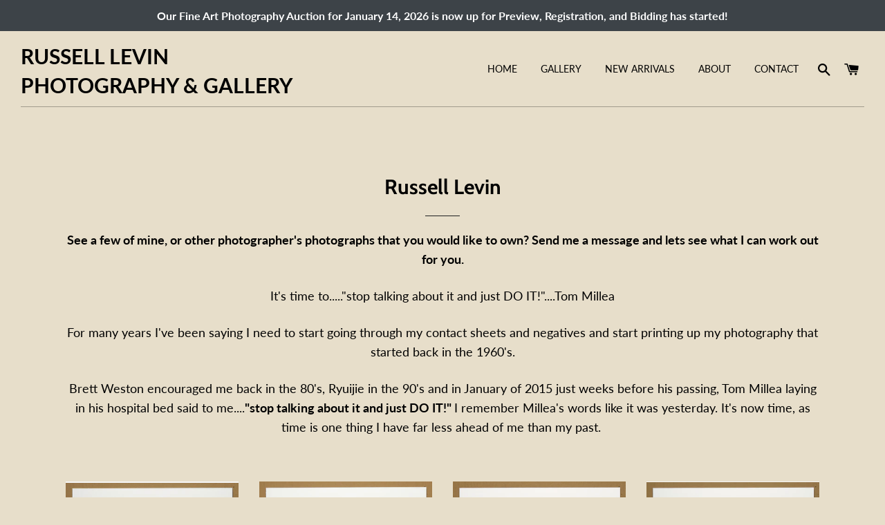

--- FILE ---
content_type: text/html; charset=utf-8
request_url: https://russlevin.com/collections/russell-levin
body_size: 14324
content:
<!doctype html>
<html class="no-js" lang="en">
<head>

  <!-- Basic page needs ================================================== -->
  <meta charset="utf-8">
  <meta http-equiv="X-UA-Compatible" content="IE=edge,chrome=1">

  

  <!-- Title and description ================================================== -->
  <title>
  Russell Levin &ndash; Russell Levin Photography &amp; Gallery
  </title>

  
  <meta name="description" content="See a few of mine, or other photographer&#39;s photographs that you would like to own? Send me a message and lets see what I can work out for you. It&#39;s time to.....&quot;stop talking about it and just DO IT!&quot;....Tom Millea For many years I&#39;ve been saying I need to start going through my contact sheets and negatives and start pr">
  

  <!-- Helpers ================================================== -->
  <!-- /snippets/social-meta-tags.liquid -->




<meta property="og:site_name" content="Russell Levin Photography &amp; Gallery">
<meta property="og:url" content="https://russlevin.com/collections/russell-levin">
<meta property="og:title" content="Russell Levin">
<meta property="og:type" content="product.group">
<meta property="og:description" content="See a few of mine, or other photographer&#39;s photographs that you would like to own? Send me a message and lets see what I can work out for you. It&#39;s time to.....&quot;stop talking about it and just DO IT!&quot;....Tom Millea For many years I&#39;ve been saying I need to start going through my contact sheets and negatives and start pr">

<meta property="og:image" content="http://russlevin.com/cdn/shop/files/130_1200x1200.jpg?v=1644622949">
<meta property="og:image:secure_url" content="https://russlevin.com/cdn/shop/files/130_1200x1200.jpg?v=1644622949">


<meta name="twitter:card" content="summary_large_image">
<meta name="twitter:title" content="Russell Levin">
<meta name="twitter:description" content="See a few of mine, or other photographer&#39;s photographs that you would like to own? Send me a message and lets see what I can work out for you. It&#39;s time to.....&quot;stop talking about it and just DO IT!&quot;....Tom Millea For many years I&#39;ve been saying I need to start going through my contact sheets and negatives and start pr">

  <link rel="canonical" href="https://russlevin.com/collections/russell-levin">
  <meta name="viewport" content="width=device-width,initial-scale=1,shrink-to-fit=no">
  <meta name="theme-color" content="#161616">
  <style data-shopify>
  :root {
    --color-body-text: #000000;
    --color-body: #e7deca;
  }
</style>


  <!-- CSS ================================================== -->
  <link href="//russlevin.com/cdn/shop/t/5/assets/timber.scss.css?v=17749445287898254261762571862" rel="stylesheet" type="text/css" media="all" />
  <link href="//russlevin.com/cdn/shop/t/5/assets/theme.scss.css?v=48640426493123883551762571862" rel="stylesheet" type="text/css" media="all" />

  <!-- Sections ================================================== -->
  <script>
    window.theme = window.theme || {};
    theme.strings = {
      zoomClose: "Close (Esc)",
      zoomPrev: "Previous (Left arrow key)",
      zoomNext: "Next (Right arrow key)",
      moneyFormat: "${{amount}}",
      addressError: "Error looking up that address",
      addressNoResults: "No results for that address",
      addressQueryLimit: "You have exceeded the Google API usage limit. Consider upgrading to a \u003ca href=\"https:\/\/developers.google.com\/maps\/premium\/usage-limits\"\u003ePremium Plan\u003c\/a\u003e.",
      authError: "There was a problem authenticating your Google Maps account.",
      cartEmpty: "Your cart is currently empty.",
      cartCookie: "Enable cookies to use the shopping cart",
      cartSavings: "You're saving [savings]",
      productSlideLabel: "Slide [slide_number] of [slide_max]."
    };
    theme.settings = {
      cartType: "page",
      gridType: null
    };theme.backToCollection = {
        collection: {
          title: "Russell Levin",
          link: "https://russlevin.com/collections/russell-levin"
        }
      };
      sessionStorage.setItem("backToCollection", JSON.stringify(theme.backToCollection.collection));</script>

  <script src="//russlevin.com/cdn/shop/t/5/assets/jquery-2.2.3.min.js?v=58211863146907186831648545373" type="text/javascript"></script>

  <script src="//russlevin.com/cdn/shop/t/5/assets/lazysizes.min.js?v=155223123402716617051648545374" async="async"></script>

  <script src="//russlevin.com/cdn/shop/t/5/assets/theme.js?v=65529078462347578181648545387" defer="defer"></script>

  <!-- Header hook for plugins ================================================== -->
  <script>window.performance && window.performance.mark && window.performance.mark('shopify.content_for_header.start');</script><meta id="shopify-digital-wallet" name="shopify-digital-wallet" content="/63263408342/digital_wallets/dialog">
<meta name="shopify-checkout-api-token" content="a60c2c09f9f3b82863c98b7e6d6bf4b5">
<meta id="in-context-paypal-metadata" data-shop-id="63263408342" data-venmo-supported="true" data-environment="production" data-locale="en_US" data-paypal-v4="true" data-currency="USD">
<link rel="alternate" type="application/atom+xml" title="Feed" href="/collections/russell-levin.atom" />
<link rel="next" href="/collections/russell-levin?page=2">
<link rel="alternate" type="application/json+oembed" href="https://russlevin.com/collections/russell-levin.oembed">
<script async="async" src="/checkouts/internal/preloads.js?locale=en-US"></script>
<script id="shopify-features" type="application/json">{"accessToken":"a60c2c09f9f3b82863c98b7e6d6bf4b5","betas":["rich-media-storefront-analytics"],"domain":"russlevin.com","predictiveSearch":true,"shopId":63263408342,"locale":"en"}</script>
<script>var Shopify = Shopify || {};
Shopify.shop = "russel-levin-photography-and-gallery.myshopify.com";
Shopify.locale = "en";
Shopify.currency = {"active":"USD","rate":"1.0"};
Shopify.country = "US";
Shopify.theme = {"name":"Russell Levin Photography \u0026 Gallery","id":132077813974,"schema_name":"Brooklyn","schema_version":"17.7.1","theme_store_id":730,"role":"main"};
Shopify.theme.handle = "null";
Shopify.theme.style = {"id":null,"handle":null};
Shopify.cdnHost = "russlevin.com/cdn";
Shopify.routes = Shopify.routes || {};
Shopify.routes.root = "/";</script>
<script type="module">!function(o){(o.Shopify=o.Shopify||{}).modules=!0}(window);</script>
<script>!function(o){function n(){var o=[];function n(){o.push(Array.prototype.slice.apply(arguments))}return n.q=o,n}var t=o.Shopify=o.Shopify||{};t.loadFeatures=n(),t.autoloadFeatures=n()}(window);</script>
<script id="shop-js-analytics" type="application/json">{"pageType":"collection"}</script>
<script defer="defer" async type="module" src="//russlevin.com/cdn/shopifycloud/shop-js/modules/v2/client.init-shop-cart-sync_C5BV16lS.en.esm.js"></script>
<script defer="defer" async type="module" src="//russlevin.com/cdn/shopifycloud/shop-js/modules/v2/chunk.common_CygWptCX.esm.js"></script>
<script type="module">
  await import("//russlevin.com/cdn/shopifycloud/shop-js/modules/v2/client.init-shop-cart-sync_C5BV16lS.en.esm.js");
await import("//russlevin.com/cdn/shopifycloud/shop-js/modules/v2/chunk.common_CygWptCX.esm.js");

  window.Shopify.SignInWithShop?.initShopCartSync?.({"fedCMEnabled":true,"windoidEnabled":true});

</script>
<script id="__st">var __st={"a":63263408342,"offset":-28800,"reqid":"c49d41b4-601b-4192-93be-c6de5840e71c-1768821024","pageurl":"russlevin.com\/collections\/russell-levin","u":"4d25cc7b149e","p":"collection","rtyp":"collection","rid":404285096150};</script>
<script>window.ShopifyPaypalV4VisibilityTracking = true;</script>
<script id="captcha-bootstrap">!function(){'use strict';const t='contact',e='account',n='new_comment',o=[[t,t],['blogs',n],['comments',n],[t,'customer']],c=[[e,'customer_login'],[e,'guest_login'],[e,'recover_customer_password'],[e,'create_customer']],r=t=>t.map((([t,e])=>`form[action*='/${t}']:not([data-nocaptcha='true']) input[name='form_type'][value='${e}']`)).join(','),a=t=>()=>t?[...document.querySelectorAll(t)].map((t=>t.form)):[];function s(){const t=[...o],e=r(t);return a(e)}const i='password',u='form_key',d=['recaptcha-v3-token','g-recaptcha-response','h-captcha-response',i],f=()=>{try{return window.sessionStorage}catch{return}},m='__shopify_v',_=t=>t.elements[u];function p(t,e,n=!1){try{const o=window.sessionStorage,c=JSON.parse(o.getItem(e)),{data:r}=function(t){const{data:e,action:n}=t;return t[m]||n?{data:e,action:n}:{data:t,action:n}}(c);for(const[e,n]of Object.entries(r))t.elements[e]&&(t.elements[e].value=n);n&&o.removeItem(e)}catch(o){console.error('form repopulation failed',{error:o})}}const l='form_type',E='cptcha';function T(t){t.dataset[E]=!0}const w=window,h=w.document,L='Shopify',v='ce_forms',y='captcha';let A=!1;((t,e)=>{const n=(g='f06e6c50-85a8-45c8-87d0-21a2b65856fe',I='https://cdn.shopify.com/shopifycloud/storefront-forms-hcaptcha/ce_storefront_forms_captcha_hcaptcha.v1.5.2.iife.js',D={infoText:'Protected by hCaptcha',privacyText:'Privacy',termsText:'Terms'},(t,e,n)=>{const o=w[L][v],c=o.bindForm;if(c)return c(t,g,e,D).then(n);var r;o.q.push([[t,g,e,D],n]),r=I,A||(h.body.append(Object.assign(h.createElement('script'),{id:'captcha-provider',async:!0,src:r})),A=!0)});var g,I,D;w[L]=w[L]||{},w[L][v]=w[L][v]||{},w[L][v].q=[],w[L][y]=w[L][y]||{},w[L][y].protect=function(t,e){n(t,void 0,e),T(t)},Object.freeze(w[L][y]),function(t,e,n,w,h,L){const[v,y,A,g]=function(t,e,n){const i=e?o:[],u=t?c:[],d=[...i,...u],f=r(d),m=r(i),_=r(d.filter((([t,e])=>n.includes(e))));return[a(f),a(m),a(_),s()]}(w,h,L),I=t=>{const e=t.target;return e instanceof HTMLFormElement?e:e&&e.form},D=t=>v().includes(t);t.addEventListener('submit',(t=>{const e=I(t);if(!e)return;const n=D(e)&&!e.dataset.hcaptchaBound&&!e.dataset.recaptchaBound,o=_(e),c=g().includes(e)&&(!o||!o.value);(n||c)&&t.preventDefault(),c&&!n&&(function(t){try{if(!f())return;!function(t){const e=f();if(!e)return;const n=_(t);if(!n)return;const o=n.value;o&&e.removeItem(o)}(t);const e=Array.from(Array(32),(()=>Math.random().toString(36)[2])).join('');!function(t,e){_(t)||t.append(Object.assign(document.createElement('input'),{type:'hidden',name:u})),t.elements[u].value=e}(t,e),function(t,e){const n=f();if(!n)return;const o=[...t.querySelectorAll(`input[type='${i}']`)].map((({name:t})=>t)),c=[...d,...o],r={};for(const[a,s]of new FormData(t).entries())c.includes(a)||(r[a]=s);n.setItem(e,JSON.stringify({[m]:1,action:t.action,data:r}))}(t,e)}catch(e){console.error('failed to persist form',e)}}(e),e.submit())}));const S=(t,e)=>{t&&!t.dataset[E]&&(n(t,e.some((e=>e===t))),T(t))};for(const o of['focusin','change'])t.addEventListener(o,(t=>{const e=I(t);D(e)&&S(e,y())}));const B=e.get('form_key'),M=e.get(l),P=B&&M;t.addEventListener('DOMContentLoaded',(()=>{const t=y();if(P)for(const e of t)e.elements[l].value===M&&p(e,B);[...new Set([...A(),...v().filter((t=>'true'===t.dataset.shopifyCaptcha))])].forEach((e=>S(e,t)))}))}(h,new URLSearchParams(w.location.search),n,t,e,['guest_login'])})(!0,!0)}();</script>
<script integrity="sha256-4kQ18oKyAcykRKYeNunJcIwy7WH5gtpwJnB7kiuLZ1E=" data-source-attribution="shopify.loadfeatures" defer="defer" src="//russlevin.com/cdn/shopifycloud/storefront/assets/storefront/load_feature-a0a9edcb.js" crossorigin="anonymous"></script>
<script data-source-attribution="shopify.dynamic_checkout.dynamic.init">var Shopify=Shopify||{};Shopify.PaymentButton=Shopify.PaymentButton||{isStorefrontPortableWallets:!0,init:function(){window.Shopify.PaymentButton.init=function(){};var t=document.createElement("script");t.src="https://russlevin.com/cdn/shopifycloud/portable-wallets/latest/portable-wallets.en.js",t.type="module",document.head.appendChild(t)}};
</script>
<script data-source-attribution="shopify.dynamic_checkout.buyer_consent">
  function portableWalletsHideBuyerConsent(e){var t=document.getElementById("shopify-buyer-consent"),n=document.getElementById("shopify-subscription-policy-button");t&&n&&(t.classList.add("hidden"),t.setAttribute("aria-hidden","true"),n.removeEventListener("click",e))}function portableWalletsShowBuyerConsent(e){var t=document.getElementById("shopify-buyer-consent"),n=document.getElementById("shopify-subscription-policy-button");t&&n&&(t.classList.remove("hidden"),t.removeAttribute("aria-hidden"),n.addEventListener("click",e))}window.Shopify?.PaymentButton&&(window.Shopify.PaymentButton.hideBuyerConsent=portableWalletsHideBuyerConsent,window.Shopify.PaymentButton.showBuyerConsent=portableWalletsShowBuyerConsent);
</script>
<script data-source-attribution="shopify.dynamic_checkout.cart.bootstrap">document.addEventListener("DOMContentLoaded",(function(){function t(){return document.querySelector("shopify-accelerated-checkout-cart, shopify-accelerated-checkout")}if(t())Shopify.PaymentButton.init();else{new MutationObserver((function(e,n){t()&&(Shopify.PaymentButton.init(),n.disconnect())})).observe(document.body,{childList:!0,subtree:!0})}}));
</script>
<script id='scb4127' type='text/javascript' async='' src='https://russlevin.com/cdn/shopifycloud/privacy-banner/storefront-banner.js'></script><link id="shopify-accelerated-checkout-styles" rel="stylesheet" media="screen" href="https://russlevin.com/cdn/shopifycloud/portable-wallets/latest/accelerated-checkout-backwards-compat.css" crossorigin="anonymous">
<style id="shopify-accelerated-checkout-cart">
        #shopify-buyer-consent {
  margin-top: 1em;
  display: inline-block;
  width: 100%;
}

#shopify-buyer-consent.hidden {
  display: none;
}

#shopify-subscription-policy-button {
  background: none;
  border: none;
  padding: 0;
  text-decoration: underline;
  font-size: inherit;
  cursor: pointer;
}

#shopify-subscription-policy-button::before {
  box-shadow: none;
}

      </style>

<script>window.performance && window.performance.mark && window.performance.mark('shopify.content_for_header.end');</script>

  <script src="//russlevin.com/cdn/shop/t/5/assets/modernizr.min.js?v=21391054748206432451648545374" type="text/javascript"></script>

  
  

<link href="https://monorail-edge.shopifysvc.com" rel="dns-prefetch">
<script>(function(){if ("sendBeacon" in navigator && "performance" in window) {try {var session_token_from_headers = performance.getEntriesByType('navigation')[0].serverTiming.find(x => x.name == '_s').description;} catch {var session_token_from_headers = undefined;}var session_cookie_matches = document.cookie.match(/_shopify_s=([^;]*)/);var session_token_from_cookie = session_cookie_matches && session_cookie_matches.length === 2 ? session_cookie_matches[1] : "";var session_token = session_token_from_headers || session_token_from_cookie || "";function handle_abandonment_event(e) {var entries = performance.getEntries().filter(function(entry) {return /monorail-edge.shopifysvc.com/.test(entry.name);});if (!window.abandonment_tracked && entries.length === 0) {window.abandonment_tracked = true;var currentMs = Date.now();var navigation_start = performance.timing.navigationStart;var payload = {shop_id: 63263408342,url: window.location.href,navigation_start,duration: currentMs - navigation_start,session_token,page_type: "collection"};window.navigator.sendBeacon("https://monorail-edge.shopifysvc.com/v1/produce", JSON.stringify({schema_id: "online_store_buyer_site_abandonment/1.1",payload: payload,metadata: {event_created_at_ms: currentMs,event_sent_at_ms: currentMs}}));}}window.addEventListener('pagehide', handle_abandonment_event);}}());</script>
<script id="web-pixels-manager-setup">(function e(e,d,r,n,o){if(void 0===o&&(o={}),!Boolean(null===(a=null===(i=window.Shopify)||void 0===i?void 0:i.analytics)||void 0===a?void 0:a.replayQueue)){var i,a;window.Shopify=window.Shopify||{};var t=window.Shopify;t.analytics=t.analytics||{};var s=t.analytics;s.replayQueue=[],s.publish=function(e,d,r){return s.replayQueue.push([e,d,r]),!0};try{self.performance.mark("wpm:start")}catch(e){}var l=function(){var e={modern:/Edge?\/(1{2}[4-9]|1[2-9]\d|[2-9]\d{2}|\d{4,})\.\d+(\.\d+|)|Firefox\/(1{2}[4-9]|1[2-9]\d|[2-9]\d{2}|\d{4,})\.\d+(\.\d+|)|Chrom(ium|e)\/(9{2}|\d{3,})\.\d+(\.\d+|)|(Maci|X1{2}).+ Version\/(15\.\d+|(1[6-9]|[2-9]\d|\d{3,})\.\d+)([,.]\d+|)( \(\w+\)|)( Mobile\/\w+|) Safari\/|Chrome.+OPR\/(9{2}|\d{3,})\.\d+\.\d+|(CPU[ +]OS|iPhone[ +]OS|CPU[ +]iPhone|CPU IPhone OS|CPU iPad OS)[ +]+(15[._]\d+|(1[6-9]|[2-9]\d|\d{3,})[._]\d+)([._]\d+|)|Android:?[ /-](13[3-9]|1[4-9]\d|[2-9]\d{2}|\d{4,})(\.\d+|)(\.\d+|)|Android.+Firefox\/(13[5-9]|1[4-9]\d|[2-9]\d{2}|\d{4,})\.\d+(\.\d+|)|Android.+Chrom(ium|e)\/(13[3-9]|1[4-9]\d|[2-9]\d{2}|\d{4,})\.\d+(\.\d+|)|SamsungBrowser\/([2-9]\d|\d{3,})\.\d+/,legacy:/Edge?\/(1[6-9]|[2-9]\d|\d{3,})\.\d+(\.\d+|)|Firefox\/(5[4-9]|[6-9]\d|\d{3,})\.\d+(\.\d+|)|Chrom(ium|e)\/(5[1-9]|[6-9]\d|\d{3,})\.\d+(\.\d+|)([\d.]+$|.*Safari\/(?![\d.]+ Edge\/[\d.]+$))|(Maci|X1{2}).+ Version\/(10\.\d+|(1[1-9]|[2-9]\d|\d{3,})\.\d+)([,.]\d+|)( \(\w+\)|)( Mobile\/\w+|) Safari\/|Chrome.+OPR\/(3[89]|[4-9]\d|\d{3,})\.\d+\.\d+|(CPU[ +]OS|iPhone[ +]OS|CPU[ +]iPhone|CPU IPhone OS|CPU iPad OS)[ +]+(10[._]\d+|(1[1-9]|[2-9]\d|\d{3,})[._]\d+)([._]\d+|)|Android:?[ /-](13[3-9]|1[4-9]\d|[2-9]\d{2}|\d{4,})(\.\d+|)(\.\d+|)|Mobile Safari.+OPR\/([89]\d|\d{3,})\.\d+\.\d+|Android.+Firefox\/(13[5-9]|1[4-9]\d|[2-9]\d{2}|\d{4,})\.\d+(\.\d+|)|Android.+Chrom(ium|e)\/(13[3-9]|1[4-9]\d|[2-9]\d{2}|\d{4,})\.\d+(\.\d+|)|Android.+(UC? ?Browser|UCWEB|U3)[ /]?(15\.([5-9]|\d{2,})|(1[6-9]|[2-9]\d|\d{3,})\.\d+)\.\d+|SamsungBrowser\/(5\.\d+|([6-9]|\d{2,})\.\d+)|Android.+MQ{2}Browser\/(14(\.(9|\d{2,})|)|(1[5-9]|[2-9]\d|\d{3,})(\.\d+|))(\.\d+|)|K[Aa][Ii]OS\/(3\.\d+|([4-9]|\d{2,})\.\d+)(\.\d+|)/},d=e.modern,r=e.legacy,n=navigator.userAgent;return n.match(d)?"modern":n.match(r)?"legacy":"unknown"}(),u="modern"===l?"modern":"legacy",c=(null!=n?n:{modern:"",legacy:""})[u],f=function(e){return[e.baseUrl,"/wpm","/b",e.hashVersion,"modern"===e.buildTarget?"m":"l",".js"].join("")}({baseUrl:d,hashVersion:r,buildTarget:u}),m=function(e){var d=e.version,r=e.bundleTarget,n=e.surface,o=e.pageUrl,i=e.monorailEndpoint;return{emit:function(e){var a=e.status,t=e.errorMsg,s=(new Date).getTime(),l=JSON.stringify({metadata:{event_sent_at_ms:s},events:[{schema_id:"web_pixels_manager_load/3.1",payload:{version:d,bundle_target:r,page_url:o,status:a,surface:n,error_msg:t},metadata:{event_created_at_ms:s}}]});if(!i)return console&&console.warn&&console.warn("[Web Pixels Manager] No Monorail endpoint provided, skipping logging."),!1;try{return self.navigator.sendBeacon.bind(self.navigator)(i,l)}catch(e){}var u=new XMLHttpRequest;try{return u.open("POST",i,!0),u.setRequestHeader("Content-Type","text/plain"),u.send(l),!0}catch(e){return console&&console.warn&&console.warn("[Web Pixels Manager] Got an unhandled error while logging to Monorail."),!1}}}}({version:r,bundleTarget:l,surface:e.surface,pageUrl:self.location.href,monorailEndpoint:e.monorailEndpoint});try{o.browserTarget=l,function(e){var d=e.src,r=e.async,n=void 0===r||r,o=e.onload,i=e.onerror,a=e.sri,t=e.scriptDataAttributes,s=void 0===t?{}:t,l=document.createElement("script"),u=document.querySelector("head"),c=document.querySelector("body");if(l.async=n,l.src=d,a&&(l.integrity=a,l.crossOrigin="anonymous"),s)for(var f in s)if(Object.prototype.hasOwnProperty.call(s,f))try{l.dataset[f]=s[f]}catch(e){}if(o&&l.addEventListener("load",o),i&&l.addEventListener("error",i),u)u.appendChild(l);else{if(!c)throw new Error("Did not find a head or body element to append the script");c.appendChild(l)}}({src:f,async:!0,onload:function(){if(!function(){var e,d;return Boolean(null===(d=null===(e=window.Shopify)||void 0===e?void 0:e.analytics)||void 0===d?void 0:d.initialized)}()){var d=window.webPixelsManager.init(e)||void 0;if(d){var r=window.Shopify.analytics;r.replayQueue.forEach((function(e){var r=e[0],n=e[1],o=e[2];d.publishCustomEvent(r,n,o)})),r.replayQueue=[],r.publish=d.publishCustomEvent,r.visitor=d.visitor,r.initialized=!0}}},onerror:function(){return m.emit({status:"failed",errorMsg:"".concat(f," has failed to load")})},sri:function(e){var d=/^sha384-[A-Za-z0-9+/=]+$/;return"string"==typeof e&&d.test(e)}(c)?c:"",scriptDataAttributes:o}),m.emit({status:"loading"})}catch(e){m.emit({status:"failed",errorMsg:(null==e?void 0:e.message)||"Unknown error"})}}})({shopId: 63263408342,storefrontBaseUrl: "https://russlevin.com",extensionsBaseUrl: "https://extensions.shopifycdn.com/cdn/shopifycloud/web-pixels-manager",monorailEndpoint: "https://monorail-edge.shopifysvc.com/unstable/produce_batch",surface: "storefront-renderer",enabledBetaFlags: ["2dca8a86"],webPixelsConfigList: [{"id":"shopify-app-pixel","configuration":"{}","eventPayloadVersion":"v1","runtimeContext":"STRICT","scriptVersion":"0450","apiClientId":"shopify-pixel","type":"APP","privacyPurposes":["ANALYTICS","MARKETING"]},{"id":"shopify-custom-pixel","eventPayloadVersion":"v1","runtimeContext":"LAX","scriptVersion":"0450","apiClientId":"shopify-pixel","type":"CUSTOM","privacyPurposes":["ANALYTICS","MARKETING"]}],isMerchantRequest: false,initData: {"shop":{"name":"Russell Levin Photography \u0026 Gallery","paymentSettings":{"currencyCode":"USD"},"myshopifyDomain":"russel-levin-photography-and-gallery.myshopify.com","countryCode":"US","storefrontUrl":"https:\/\/russlevin.com"},"customer":null,"cart":null,"checkout":null,"productVariants":[],"purchasingCompany":null},},"https://russlevin.com/cdn","fcfee988w5aeb613cpc8e4bc33m6693e112",{"modern":"","legacy":""},{"shopId":"63263408342","storefrontBaseUrl":"https:\/\/russlevin.com","extensionBaseUrl":"https:\/\/extensions.shopifycdn.com\/cdn\/shopifycloud\/web-pixels-manager","surface":"storefront-renderer","enabledBetaFlags":"[\"2dca8a86\"]","isMerchantRequest":"false","hashVersion":"fcfee988w5aeb613cpc8e4bc33m6693e112","publish":"custom","events":"[[\"page_viewed\",{}],[\"collection_viewed\",{\"collection\":{\"id\":\"404285096150\",\"title\":\"Russell Levin\",\"productVariants\":[{\"price\":{\"amount\":275.0,\"currencyCode\":\"USD\"},\"product\":{\"title\":\"Eva, Fort Ord, Ca, 2019 - 14\\\"x12\\\" Photograph Edition of Only 5\",\"vendor\":\"Russell Levin Photography \u0026 Gallery\",\"id\":\"8512479166678\",\"untranslatedTitle\":\"Eva, Fort Ord, Ca, 2019 - 14\\\"x12\\\" Photograph Edition of Only 5\",\"url\":\"\/products\/jillian-ann-monterey-ca-2021-14x8-5-photograph-edition-of-only-5-copy-1\",\"type\":\"\"},\"id\":\"45516642910422\",\"image\":{\"src\":\"\/\/russlevin.com\/cdn\/shop\/files\/DSC_3352.jpg?v=1714933616\"},\"sku\":null,\"title\":\"Default Title\",\"untranslatedTitle\":\"Default Title\"},{\"price\":{\"amount\":275.0,\"currencyCode\":\"USD\"},\"product\":{\"title\":\"Jillian Ann, Monterey, Ca, 2021 - 14\\\"x8.5\\\" Photograph Edition of Only 5\",\"vendor\":\"Russell Levin Photography \u0026 Gallery\",\"id\":\"8512476905686\",\"untranslatedTitle\":\"Jillian Ann, Monterey, Ca, 2021 - 14\\\"x8.5\\\" Photograph Edition of Only 5\",\"url\":\"\/products\/rosa-concord-ca-2019-14x9-25-photograph-edition-of-only-5-copy\",\"type\":\"\"},\"id\":\"45516634325206\",\"image\":{\"src\":\"\/\/russlevin.com\/cdn\/shop\/files\/DSC_3351.jpg?v=1714933550\"},\"sku\":null,\"title\":\"Default Title\",\"untranslatedTitle\":\"Default Title\"},{\"price\":{\"amount\":275.0,\"currencyCode\":\"USD\"},\"product\":{\"title\":\"Rosa, Concord, Ca, 2019 - 14\\\"x9.25\\\" Photograph Edition of Only 5\",\"vendor\":\"Russell Levin Photography \u0026 Gallery\",\"id\":\"8512461766870\",\"untranslatedTitle\":\"Rosa, Concord, Ca, 2019 - 14\\\"x9.25\\\" Photograph Edition of Only 5\",\"url\":\"\/products\/eva-fort-ord-ca-2019-14x9-photograph-edition-of-only-5-copy\",\"type\":\"\"},\"id\":\"45516580716758\",\"image\":{\"src\":\"\/\/russlevin.com\/cdn\/shop\/files\/DSC_3361.jpg?v=1714933169\"},\"sku\":null,\"title\":\"Default Title\",\"untranslatedTitle\":\"Default Title\"},{\"price\":{\"amount\":275.0,\"currencyCode\":\"USD\"},\"product\":{\"title\":\"Eva, Fort Ord, Ca, 2019 - 14\\\"x9\\\" Photograph Edition of Only 5\",\"vendor\":\"Russell Levin Photography \u0026 Gallery\",\"id\":\"8512460030166\",\"untranslatedTitle\":\"Eva, Fort Ord, Ca, 2019 - 14\\\"x9\\\" Photograph Edition of Only 5\",\"url\":\"\/products\/maggie-with-orange-monterey-ca-2019-14x11-5-photograph-edition-of-only-5-copy\",\"type\":\"\"},\"id\":\"45516573409494\",\"image\":{\"src\":\"\/\/russlevin.com\/cdn\/shop\/files\/DSC_3360.jpg?v=1714933084\"},\"sku\":null,\"title\":\"Default Title\",\"untranslatedTitle\":\"Default Title\"},{\"price\":{\"amount\":275.0,\"currencyCode\":\"USD\"},\"product\":{\"title\":\"Maggie with Orange, Monterey, Ca, 2019 - 14\\\"x11.5\\\" Photograph Edition of Only 5\",\"vendor\":\"Russell Levin Photography \u0026 Gallery\",\"id\":\"8512455442646\",\"untranslatedTitle\":\"Maggie with Orange, Monterey, Ca, 2019 - 14\\\"x11.5\\\" Photograph Edition of Only 5\",\"url\":\"\/products\/sienna-hayes-gilroy-ca-2019-14x9-75-photograph-edition-of-only-5-copy\",\"type\":\"\"},\"id\":\"45516554567894\",\"image\":{\"src\":\"\/\/russlevin.com\/cdn\/shop\/files\/DSC_3357.jpg?v=1714932938\"},\"sku\":null,\"title\":\"Default Title\",\"untranslatedTitle\":\"Default Title\"},{\"price\":{\"amount\":275.0,\"currencyCode\":\"USD\"},\"product\":{\"title\":\"Sienna Hayes, Gilroy, Ca, 2019 - 14\\\"x9.75\\\" Photograph Edition of Only 5\",\"vendor\":\"Russell Levin Photography \u0026 Gallery\",\"id\":\"8512450003158\",\"untranslatedTitle\":\"Sienna Hayes, Gilroy, Ca, 2019 - 14\\\"x9.75\\\" Photograph Edition of Only 5\",\"url\":\"\/products\/legs-in-tub-monterey-ca-2019-14x9-75-photograph-edition-of-only-5-copy\",\"type\":\"\"},\"id\":\"45516527730902\",\"image\":{\"src\":\"\/\/russlevin.com\/cdn\/shop\/files\/DSC_3358.jpg?v=1714932774\"},\"sku\":null,\"title\":\"Default Title\",\"untranslatedTitle\":\"Default Title\"},{\"price\":{\"amount\":275.0,\"currencyCode\":\"USD\"},\"product\":{\"title\":\"Legs in Tub, Monterey, Ca, 2019 - 14\\\"x9.75\\\" Photograph Edition of Only 5\",\"vendor\":\"Russell Levin Photography \u0026 Gallery\",\"id\":\"8512445645014\",\"untranslatedTitle\":\"Legs in Tub, Monterey, Ca, 2019 - 14\\\"x9.75\\\" Photograph Edition of Only 5\",\"url\":\"\/products\/devi-sausalito-ca-2021-14x9-25-photograph-edition-of-only-5-copy\",\"type\":\"\"},\"id\":\"45516499779798\",\"image\":{\"src\":\"\/\/russlevin.com\/cdn\/shop\/files\/DSC_3356.jpg?v=1714932603\"},\"sku\":null,\"title\":\"Default Title\",\"untranslatedTitle\":\"Default Title\"},{\"price\":{\"amount\":275.0,\"currencyCode\":\"USD\"},\"product\":{\"title\":\"Devi, Sausalito, Ca, 2021 - 14\\\"x9.25\\\" Photograph Edition of Only 5\",\"vendor\":\"Russell Levin Photography \u0026 Gallery\",\"id\":\"8512443744470\",\"untranslatedTitle\":\"Devi, Sausalito, Ca, 2021 - 14\\\"x9.25\\\" Photograph Edition of Only 5\",\"url\":\"\/products\/devi-marin-headlands-ca-2021-14x10-5-photograph-edition-of-only-5\",\"type\":\"\"},\"id\":\"45516490342614\",\"image\":{\"src\":\"\/\/russlevin.com\/cdn\/shop\/files\/DSC_3355.jpg?v=1714932526\"},\"sku\":null,\"title\":\"Default Title\",\"untranslatedTitle\":\"Default Title\"},{\"price\":{\"amount\":275.0,\"currencyCode\":\"USD\"},\"product\":{\"title\":\"Devi, Marin Headlands, Ca, 2021 - 14\\\"x10.5\\\" Photograph Edition of Only 5\",\"vendor\":\"Russell Levin Photography \u0026 Gallery\",\"id\":\"8512440565974\",\"untranslatedTitle\":\"Devi, Marin Headlands, Ca, 2021 - 14\\\"x10.5\\\" Photograph Edition of Only 5\",\"url\":\"\/products\/eva-monterey-ca-2019-14x6-photograph-edition-of-only-5-copy\",\"type\":\"\"},\"id\":\"45516473106646\",\"image\":{\"src\":\"\/\/russlevin.com\/cdn\/shop\/files\/DSC_3354.jpg?v=1714934382\"},\"sku\":null,\"title\":\"Default Title\",\"untranslatedTitle\":\"Default Title\"},{\"price\":{\"amount\":275.0,\"currencyCode\":\"USD\"},\"product\":{\"title\":\"Eva, Monterey, Ca, 2019 - 14\\\"x6\\\" Photograph Edition of Only 5\",\"vendor\":\"Russell Levin Photography \u0026 Gallery\",\"id\":\"8512438304982\",\"untranslatedTitle\":\"Eva, Monterey, Ca, 2019 - 14\\\"x6\\\" Photograph Edition of Only 5\",\"url\":\"\/products\/eva-fort-ord-ca-2019-14x12-photograph-edition-of-only-5-copy\",\"type\":\"\"},\"id\":\"45516462588118\",\"image\":{\"src\":\"\/\/russlevin.com\/cdn\/shop\/files\/DSC_3353.jpg?v=1714932338\"},\"sku\":null,\"title\":\"Default Title\",\"untranslatedTitle\":\"Default Title\"},{\"price\":{\"amount\":275.0,\"currencyCode\":\"USD\"},\"product\":{\"title\":\"Devi, Marin Headlands, Ca, 2021 - 14\\\"x8.75\\\" Photograph Edition of Only 5\",\"vendor\":\"Russell Levin Photography \u0026 Gallery\",\"id\":\"8512432308438\",\"untranslatedTitle\":\"Devi, Marin Headlands, Ca, 2021 - 14\\\"x8.75\\\" Photograph Edition of Only 5\",\"url\":\"\/products\/jillian-ann-monterey-ca-2021-14x8-5-photograph-edition-of-only-5-copy\",\"type\":\"\"},\"id\":\"45516430147798\",\"image\":{\"src\":\"\/\/russlevin.com\/cdn\/shop\/files\/DSC_3363.jpg?v=1714933471\"},\"sku\":null,\"title\":\"Default Title\",\"untranslatedTitle\":\"Default Title\"},{\"price\":{\"amount\":275.0,\"currencyCode\":\"USD\"},\"product\":{\"title\":\"Sienna Hayes, Gilroy, Ca, 2019 - 14\\\"x8.25\\\" Photograph Edition of Only 5\",\"vendor\":\"Russell Levin Photography \u0026 Gallery\",\"id\":\"8512381976790\",\"untranslatedTitle\":\"Sienna Hayes, Gilroy, Ca, 2019 - 14\\\"x8.25\\\" Photograph Edition of Only 5\",\"url\":\"\/products\/russell-levin-maggie-the-hotel-monterey-2019-copy\",\"type\":\"\"},\"id\":\"45516133368022\",\"image\":{\"src\":\"\/\/russlevin.com\/cdn\/shop\/files\/DSC_3362.jpg?v=1714933353\"},\"sku\":null,\"title\":\"Default Title\",\"untranslatedTitle\":\"Default Title\"}]}}]]"});</script><script>
  window.ShopifyAnalytics = window.ShopifyAnalytics || {};
  window.ShopifyAnalytics.meta = window.ShopifyAnalytics.meta || {};
  window.ShopifyAnalytics.meta.currency = 'USD';
  var meta = {"products":[{"id":8512479166678,"gid":"gid:\/\/shopify\/Product\/8512479166678","vendor":"Russell Levin Photography \u0026 Gallery","type":"","handle":"jillian-ann-monterey-ca-2021-14x8-5-photograph-edition-of-only-5-copy-1","variants":[{"id":45516642910422,"price":27500,"name":"Eva, Fort Ord, Ca, 2019 - 14\"x12\" Photograph Edition of Only 5","public_title":null,"sku":null}],"remote":false},{"id":8512476905686,"gid":"gid:\/\/shopify\/Product\/8512476905686","vendor":"Russell Levin Photography \u0026 Gallery","type":"","handle":"rosa-concord-ca-2019-14x9-25-photograph-edition-of-only-5-copy","variants":[{"id":45516634325206,"price":27500,"name":"Jillian Ann, Monterey, Ca, 2021 - 14\"x8.5\" Photograph Edition of Only 5","public_title":null,"sku":null}],"remote":false},{"id":8512461766870,"gid":"gid:\/\/shopify\/Product\/8512461766870","vendor":"Russell Levin Photography \u0026 Gallery","type":"","handle":"eva-fort-ord-ca-2019-14x9-photograph-edition-of-only-5-copy","variants":[{"id":45516580716758,"price":27500,"name":"Rosa, Concord, Ca, 2019 - 14\"x9.25\" Photograph Edition of Only 5","public_title":null,"sku":null}],"remote":false},{"id":8512460030166,"gid":"gid:\/\/shopify\/Product\/8512460030166","vendor":"Russell Levin Photography \u0026 Gallery","type":"","handle":"maggie-with-orange-monterey-ca-2019-14x11-5-photograph-edition-of-only-5-copy","variants":[{"id":45516573409494,"price":27500,"name":"Eva, Fort Ord, Ca, 2019 - 14\"x9\" Photograph Edition of Only 5","public_title":null,"sku":null}],"remote":false},{"id":8512455442646,"gid":"gid:\/\/shopify\/Product\/8512455442646","vendor":"Russell Levin Photography \u0026 Gallery","type":"","handle":"sienna-hayes-gilroy-ca-2019-14x9-75-photograph-edition-of-only-5-copy","variants":[{"id":45516554567894,"price":27500,"name":"Maggie with Orange, Monterey, Ca, 2019 - 14\"x11.5\" Photograph Edition of Only 5","public_title":null,"sku":null}],"remote":false},{"id":8512450003158,"gid":"gid:\/\/shopify\/Product\/8512450003158","vendor":"Russell Levin Photography \u0026 Gallery","type":"","handle":"legs-in-tub-monterey-ca-2019-14x9-75-photograph-edition-of-only-5-copy","variants":[{"id":45516527730902,"price":27500,"name":"Sienna Hayes, Gilroy, Ca, 2019 - 14\"x9.75\" Photograph Edition of Only 5","public_title":null,"sku":null}],"remote":false},{"id":8512445645014,"gid":"gid:\/\/shopify\/Product\/8512445645014","vendor":"Russell Levin Photography \u0026 Gallery","type":"","handle":"devi-sausalito-ca-2021-14x9-25-photograph-edition-of-only-5-copy","variants":[{"id":45516499779798,"price":27500,"name":"Legs in Tub, Monterey, Ca, 2019 - 14\"x9.75\" Photograph Edition of Only 5","public_title":null,"sku":null}],"remote":false},{"id":8512443744470,"gid":"gid:\/\/shopify\/Product\/8512443744470","vendor":"Russell Levin Photography \u0026 Gallery","type":"","handle":"devi-marin-headlands-ca-2021-14x10-5-photograph-edition-of-only-5","variants":[{"id":45516490342614,"price":27500,"name":"Devi, Sausalito, Ca, 2021 - 14\"x9.25\" Photograph Edition of Only 5","public_title":null,"sku":null}],"remote":false},{"id":8512440565974,"gid":"gid:\/\/shopify\/Product\/8512440565974","vendor":"Russell Levin Photography \u0026 Gallery","type":"","handle":"eva-monterey-ca-2019-14x6-photograph-edition-of-only-5-copy","variants":[{"id":45516473106646,"price":27500,"name":"Devi, Marin Headlands, Ca, 2021 - 14\"x10.5\" Photograph Edition of Only 5","public_title":null,"sku":null}],"remote":false},{"id":8512438304982,"gid":"gid:\/\/shopify\/Product\/8512438304982","vendor":"Russell Levin Photography \u0026 Gallery","type":"","handle":"eva-fort-ord-ca-2019-14x12-photograph-edition-of-only-5-copy","variants":[{"id":45516462588118,"price":27500,"name":"Eva, Monterey, Ca, 2019 - 14\"x6\" Photograph Edition of Only 5","public_title":null,"sku":null}],"remote":false},{"id":8512432308438,"gid":"gid:\/\/shopify\/Product\/8512432308438","vendor":"Russell Levin Photography \u0026 Gallery","type":"","handle":"jillian-ann-monterey-ca-2021-14x8-5-photograph-edition-of-only-5-copy","variants":[{"id":45516430147798,"price":27500,"name":"Devi, Marin Headlands, Ca, 2021 - 14\"x8.75\" Photograph Edition of Only 5","public_title":null,"sku":null}],"remote":false},{"id":8512381976790,"gid":"gid:\/\/shopify\/Product\/8512381976790","vendor":"Russell Levin Photography \u0026 Gallery","type":"","handle":"russell-levin-maggie-the-hotel-monterey-2019-copy","variants":[{"id":45516133368022,"price":27500,"name":"Sienna Hayes, Gilroy, Ca, 2019 - 14\"x8.25\" Photograph Edition of Only 5","public_title":null,"sku":null}],"remote":false}],"page":{"pageType":"collection","resourceType":"collection","resourceId":404285096150,"requestId":"c49d41b4-601b-4192-93be-c6de5840e71c-1768821024"}};
  for (var attr in meta) {
    window.ShopifyAnalytics.meta[attr] = meta[attr];
  }
</script>
<script class="analytics">
  (function () {
    var customDocumentWrite = function(content) {
      var jquery = null;

      if (window.jQuery) {
        jquery = window.jQuery;
      } else if (window.Checkout && window.Checkout.$) {
        jquery = window.Checkout.$;
      }

      if (jquery) {
        jquery('body').append(content);
      }
    };

    var hasLoggedConversion = function(token) {
      if (token) {
        return document.cookie.indexOf('loggedConversion=' + token) !== -1;
      }
      return false;
    }

    var setCookieIfConversion = function(token) {
      if (token) {
        var twoMonthsFromNow = new Date(Date.now());
        twoMonthsFromNow.setMonth(twoMonthsFromNow.getMonth() + 2);

        document.cookie = 'loggedConversion=' + token + '; expires=' + twoMonthsFromNow;
      }
    }

    var trekkie = window.ShopifyAnalytics.lib = window.trekkie = window.trekkie || [];
    if (trekkie.integrations) {
      return;
    }
    trekkie.methods = [
      'identify',
      'page',
      'ready',
      'track',
      'trackForm',
      'trackLink'
    ];
    trekkie.factory = function(method) {
      return function() {
        var args = Array.prototype.slice.call(arguments);
        args.unshift(method);
        trekkie.push(args);
        return trekkie;
      };
    };
    for (var i = 0; i < trekkie.methods.length; i++) {
      var key = trekkie.methods[i];
      trekkie[key] = trekkie.factory(key);
    }
    trekkie.load = function(config) {
      trekkie.config = config || {};
      trekkie.config.initialDocumentCookie = document.cookie;
      var first = document.getElementsByTagName('script')[0];
      var script = document.createElement('script');
      script.type = 'text/javascript';
      script.onerror = function(e) {
        var scriptFallback = document.createElement('script');
        scriptFallback.type = 'text/javascript';
        scriptFallback.onerror = function(error) {
                var Monorail = {
      produce: function produce(monorailDomain, schemaId, payload) {
        var currentMs = new Date().getTime();
        var event = {
          schema_id: schemaId,
          payload: payload,
          metadata: {
            event_created_at_ms: currentMs,
            event_sent_at_ms: currentMs
          }
        };
        return Monorail.sendRequest("https://" + monorailDomain + "/v1/produce", JSON.stringify(event));
      },
      sendRequest: function sendRequest(endpointUrl, payload) {
        // Try the sendBeacon API
        if (window && window.navigator && typeof window.navigator.sendBeacon === 'function' && typeof window.Blob === 'function' && !Monorail.isIos12()) {
          var blobData = new window.Blob([payload], {
            type: 'text/plain'
          });

          if (window.navigator.sendBeacon(endpointUrl, blobData)) {
            return true;
          } // sendBeacon was not successful

        } // XHR beacon

        var xhr = new XMLHttpRequest();

        try {
          xhr.open('POST', endpointUrl);
          xhr.setRequestHeader('Content-Type', 'text/plain');
          xhr.send(payload);
        } catch (e) {
          console.log(e);
        }

        return false;
      },
      isIos12: function isIos12() {
        return window.navigator.userAgent.lastIndexOf('iPhone; CPU iPhone OS 12_') !== -1 || window.navigator.userAgent.lastIndexOf('iPad; CPU OS 12_') !== -1;
      }
    };
    Monorail.produce('monorail-edge.shopifysvc.com',
      'trekkie_storefront_load_errors/1.1',
      {shop_id: 63263408342,
      theme_id: 132077813974,
      app_name: "storefront",
      context_url: window.location.href,
      source_url: "//russlevin.com/cdn/s/trekkie.storefront.cd680fe47e6c39ca5d5df5f0a32d569bc48c0f27.min.js"});

        };
        scriptFallback.async = true;
        scriptFallback.src = '//russlevin.com/cdn/s/trekkie.storefront.cd680fe47e6c39ca5d5df5f0a32d569bc48c0f27.min.js';
        first.parentNode.insertBefore(scriptFallback, first);
      };
      script.async = true;
      script.src = '//russlevin.com/cdn/s/trekkie.storefront.cd680fe47e6c39ca5d5df5f0a32d569bc48c0f27.min.js';
      first.parentNode.insertBefore(script, first);
    };
    trekkie.load(
      {"Trekkie":{"appName":"storefront","development":false,"defaultAttributes":{"shopId":63263408342,"isMerchantRequest":null,"themeId":132077813974,"themeCityHash":"16256633068195761917","contentLanguage":"en","currency":"USD","eventMetadataId":"b071a860-6ba7-4726-8f0f-139bcfcda312"},"isServerSideCookieWritingEnabled":true,"monorailRegion":"shop_domain","enabledBetaFlags":["65f19447"]},"Session Attribution":{},"S2S":{"facebookCapiEnabled":false,"source":"trekkie-storefront-renderer","apiClientId":580111}}
    );

    var loaded = false;
    trekkie.ready(function() {
      if (loaded) return;
      loaded = true;

      window.ShopifyAnalytics.lib = window.trekkie;

      var originalDocumentWrite = document.write;
      document.write = customDocumentWrite;
      try { window.ShopifyAnalytics.merchantGoogleAnalytics.call(this); } catch(error) {};
      document.write = originalDocumentWrite;

      window.ShopifyAnalytics.lib.page(null,{"pageType":"collection","resourceType":"collection","resourceId":404285096150,"requestId":"c49d41b4-601b-4192-93be-c6de5840e71c-1768821024","shopifyEmitted":true});

      var match = window.location.pathname.match(/checkouts\/(.+)\/(thank_you|post_purchase)/)
      var token = match? match[1]: undefined;
      if (!hasLoggedConversion(token)) {
        setCookieIfConversion(token);
        window.ShopifyAnalytics.lib.track("Viewed Product Category",{"currency":"USD","category":"Collection: russell-levin","collectionName":"russell-levin","collectionId":404285096150,"nonInteraction":true},undefined,undefined,{"shopifyEmitted":true});
      }
    });


        var eventsListenerScript = document.createElement('script');
        eventsListenerScript.async = true;
        eventsListenerScript.src = "//russlevin.com/cdn/shopifycloud/storefront/assets/shop_events_listener-3da45d37.js";
        document.getElementsByTagName('head')[0].appendChild(eventsListenerScript);

})();</script>
<script
  defer
  src="https://russlevin.com/cdn/shopifycloud/perf-kit/shopify-perf-kit-3.0.4.min.js"
  data-application="storefront-renderer"
  data-shop-id="63263408342"
  data-render-region="gcp-us-central1"
  data-page-type="collection"
  data-theme-instance-id="132077813974"
  data-theme-name="Brooklyn"
  data-theme-version="17.7.1"
  data-monorail-region="shop_domain"
  data-resource-timing-sampling-rate="10"
  data-shs="true"
  data-shs-beacon="true"
  data-shs-export-with-fetch="true"
  data-shs-logs-sample-rate="1"
  data-shs-beacon-endpoint="https://russlevin.com/api/collect"
></script>
</head>


<body id="russell-levin" class="template-collection">

  <div id="shopify-section-header" class="shopify-section"><style data-shopify>.header-wrapper .site-nav__link,
  .header-wrapper .site-header__logo a,
  .header-wrapper .site-nav__dropdown-link,
  .header-wrapper .site-nav--has-dropdown > a.nav-focus,
  .header-wrapper .site-nav--has-dropdown.nav-hover > a,
  .header-wrapper .site-nav--has-dropdown:hover > a {
    color: #000000;
  }

  .header-wrapper .site-header__logo a:hover,
  .header-wrapper .site-header__logo a:focus,
  .header-wrapper .site-nav__link:hover,
  .header-wrapper .site-nav__link:focus,
  .header-wrapper .site-nav--has-dropdown a:hover,
  .header-wrapper .site-nav--has-dropdown > a.nav-focus:hover,
  .header-wrapper .site-nav--has-dropdown > a.nav-focus:focus,
  .header-wrapper .site-nav--has-dropdown .site-nav__link:hover,
  .header-wrapper .site-nav--has-dropdown .site-nav__link:focus,
  .header-wrapper .site-nav--has-dropdown.nav-hover > a:hover,
  .header-wrapper .site-nav__dropdown a:focus {
    color: rgba(0, 0, 0, 0.75);
  }

  .header-wrapper .burger-icon,
  .header-wrapper .site-nav--has-dropdown:hover > a:before,
  .header-wrapper .site-nav--has-dropdown > a.nav-focus:before,
  .header-wrapper .site-nav--has-dropdown.nav-hover > a:before {
    background: #000000;
  }

  .header-wrapper .site-nav__link:hover .burger-icon {
    background: rgba(0, 0, 0, 0.75);
  }

  .site-header__logo img {
    max-width: 185px;
  }

  @media screen and (max-width: 768px) {
    .site-header__logo img {
      max-width: 100%;
    }
  }</style><div data-section-id="header" data-section-type="header-section" data-template="collection">
  <div id="NavDrawer" class="drawer drawer--left">
      <div class="drawer__inner drawer-left__inner">

    

    <ul class="mobile-nav">
      
        

          <li class="mobile-nav__item">
            <a
              href="/"
              class="mobile-nav__link"
              >
                Home
            </a>
          </li>

        
      
        

          <li class="mobile-nav__item">
            <a
              href="/pages/artist"
              class="mobile-nav__link"
              >
                Gallery
            </a>
          </li>

        
      
        

          <li class="mobile-nav__item">
            <a
              href="/collections/new-arrivals"
              class="mobile-nav__link"
              >
                New Arrivals
            </a>
          </li>

        
      
        

          <li class="mobile-nav__item">
            <a
              href="/pages/about"
              class="mobile-nav__link"
              >
                About 
            </a>
          </li>

        
      
        

          <li class="mobile-nav__item">
            <a
              href="/pages/contact"
              class="mobile-nav__link"
              >
                Contact 
            </a>
          </li>

        
      
      
      <li class="mobile-nav__spacer"></li>

      
      
      
        <li class="mobile-nav__item mobile-nav__item--secondary"><a href="/search">Search</a></li>
      
    </ul>
    <!-- //mobile-nav -->
  </div>


  </div>
  <div class="header-container drawer__header-container">
    <div class="header-wrapper" data-header-wrapper>
      
        
          <style>
            .announcement-bar {
              background-color: #3d4348;
            }

            .announcement-bar--link:hover {
              

              
                
                background-color: #596269;
              
            }

            .announcement-bar__message {
              color: #ffffff;
            }
          </style>

          
            <div class="announcement-bar">
          

            <p class="announcement-bar__message">Our Fine Art Photography Auction for January 14, 2026 is now up for Preview, Registration, and Bidding has started!</p>

          
            </div>
          

        
      

      <header class="site-header" role="banner">
        <div class="wrapper">
          <div class="grid--full grid--table">
            <div class="grid__item large--hide large--one-sixth one-quarter">
              <div class="site-nav--open site-nav--mobile">
                <button type="button" class="icon-fallback-text site-nav__link site-nav__link--burger js-drawer-open-button-left" aria-controls="NavDrawer">
                  <span class="burger-icon burger-icon--top"></span>
                  <span class="burger-icon burger-icon--mid"></span>
                  <span class="burger-icon burger-icon--bottom"></span>
                  <span class="fallback-text">Site navigation</span>
                </button>
              </div>
            </div>
            <div class="grid__item large--one-third medium-down--one-half">
              
              
                <div class="h1 site-header__logo large--left" itemscope itemtype="http://schema.org/Organization">
              
                

                <a href="/" itemprop="url" class="site-header__logo-link">
                  
                    Russell Levin Photography &amp; Gallery
                  
                </a>
              
                </div>
              
            </div>
            <nav class="grid__item large--two-thirds large--text-right medium-down--hide" role="navigation">
              
              <!-- begin site-nav -->
              <ul class="site-nav" id="AccessibleNav">
                
                  
                    <li class="site-nav__item">
                      <a
                        href="/"
                        class="site-nav__link"
                        data-meganav-type="child"
                        >
                          Home
                      </a>
                    </li>
                  
                
                  
                    <li class="site-nav__item">
                      <a
                        href="/pages/artist"
                        class="site-nav__link"
                        data-meganav-type="child"
                        >
                          Gallery
                      </a>
                    </li>
                  
                
                  
                    <li class="site-nav__item">
                      <a
                        href="/collections/new-arrivals"
                        class="site-nav__link"
                        data-meganav-type="child"
                        >
                          New Arrivals
                      </a>
                    </li>
                  
                
                  
                    <li class="site-nav__item">
                      <a
                        href="/pages/about"
                        class="site-nav__link"
                        data-meganav-type="child"
                        >
                          About 
                      </a>
                    </li>
                  
                
                  
                    <li class="site-nav__item">
                      <a
                        href="/pages/contact"
                        class="site-nav__link"
                        data-meganav-type="child"
                        >
                          Contact 
                      </a>
                    </li>
                  
                

                

                
                  
                  
                  <li class="site-nav__item site-nav__item--compressed">
                    <a href="/search" class="site-nav__link site-nav__link--icon js-toggle-search-modal" data-mfp-src="#SearchModal">
                      <span class="icon-fallback-text">
                        <span class="icon icon-search" aria-hidden="true"></span>
                        <span class="fallback-text">Search</span>
                      </span>
                    </a>
                  </li>
                

                <li class="site-nav__item site-nav__item--compressed">
                  <a href="/cart" class="site-nav__link site-nav__link--icon cart-link js-drawer-open-button-right" aria-controls="CartDrawer">
                    <span class="icon-fallback-text">
                      <span class="icon icon-cart" aria-hidden="true"></span>
                      <span class="fallback-text">Cart</span>
                    </span>
                    <span class="cart-link__bubble"></span>
                  </a>
                </li>
                
                

              </ul>
              <!-- //site-nav -->
            </nav>
            <div class="grid__item large--hide one-quarter">
              <div class="site-nav--mobile text-right">
                <a href="/cart" class="site-nav__link cart-link js-drawer-open-button-right" aria-controls="CartDrawer">
                  <span class="icon-fallback-text">
                    <span class="icon icon-cart" aria-hidden="true"></span>
                    <span class="fallback-text">Cart</span>
                  </span>
                  <span class="cart-link__bubble"></span>
                </a>
              </div>
            </div>
          </div>

        </div>
      </header>
    </div>
  </div>
</div>




</div>

  <div id="CartDrawer" class="drawer drawer--right drawer--has-fixed-footer">
    <div class="drawer__fixed-header">
      <div class="drawer__header">
        <div class="drawer__title">Your cart</div>
        <div class="drawer__close">
          <button type="button" class="icon-fallback-text drawer__close-button js-drawer-close">
            <span class="icon icon-x" aria-hidden="true"></span>
            <span class="fallback-text">Close Cart</span>
          </button>
        </div>
      </div>
    </div>
    <div class="drawer__inner">
      <div id="CartContainer" class="drawer__cart"></div>
    </div>
  </div>

  <div id="PageContainer" class="page-container">
    <main class="main-content" role="main">
      
        <div class="wrapper">
      
        <!-- /templates/collection.liquid -->


<div id="shopify-section-collection-template" class="shopify-section"><!-- /templates/collection.liquid --><div id="CollectionSection" data-section-id="collection-template" data-section-type="collection-template" data-grid-type="grid"><header class="section-header text-center">
    <h1>Russell Levin</h1>
    <hr class="hr--small"><div class="grid">
        <div class="grid__item">
          <div class="rte">
            <p style="text-align: center;"><strong>See a few of mine, or other photographer's photographs that you would like to own? Send me a message and lets see what I can work out for you.</strong></p>
<p style="text-align: center;">It's time to....."stop talking about it and just DO IT!"....Tom Millea</p>
<p>For many years I've been saying I need to start going through my contact sheets and negatives and start printing up my photography that started back in the 1960's.</p>
<p>Brett Weston encouraged me back in the 80's, Ryuijie in the 90's and in January of 2015 just weeks before his passing, Tom Millea laying in his hospital bed said to me....<strong>"stop talking about it and just DO IT!" </strong>I remember Millea's words like it was yesterday. It's now time, as time is one thing I have far less ahead of me than my past. </p>
          </div>
        </div>
      </div><div class="grid--full collection-sorting"></div></header><div class="grid-uniform"><!-- /snippets/product-grid-item.liquid -->















<div class="grid__item grid-product medium--one-half large--one-fourth">
  <div class="grid-product__wrapper">
    <div class="grid-product__image-wrapper">
      <a class="grid-product__image-link grid-product__image-link--loading" href="/products/jillian-ann-monterey-ca-2021-14x8-5-photograph-edition-of-only-5-copy-1" data-image-link>
        
          <style>
  

  @media screen and (min-width: 591px) { 
    .ProductImage-35117930643670 {
      max-width: 340.9225px;
      max-height: 415px;
    }
    #ProductImageWrapper-35117930643670 {
      max-width: 340.9225px;
    }
   } 

  
    
    @media screen and (max-width: 590px) {
      .ProductImage-35117930643670 {
        max-width: 242.3425px;
      }
      #ProductImageWrapper-35117930643670 {
        max-width: 242.3425px;
      }
    }
  
</style>

          <div id="ProductImageWrapper-35117930643670" class="product--wrapper">
            <div style="padding-top:121.72854534388313%;">
              <img class="product--image lazyload ProductImage-35117930643670"
                   data-src="//russlevin.com/cdn/shop/files/DSC_3352_{width}x.jpg?v=1714933616"
                   data-widths="[180, 370, 590, 740, 900, 1080, 1296, 1512, 1728, 2048]"
                   data-aspectratio="0.8215"
                   data-sizes="auto"
                   alt=""
                   data-image>
            </div>
          </div>
          <noscript>
            <img class="grid-product__image" src="//russlevin.com/cdn/shop/files/DSC_3352_1024x.jpg?v=1714933616" alt="">
          </noscript>
        
      </a>
      
    </div>

    <a href="/products/jillian-ann-monterey-ca-2021-14x8-5-photograph-edition-of-only-5-copy-1" class="grid-product__meta">
      <span class="grid-product__title">Eva, Fort Ord, Ca, 2019 - 14"x12" Photograph Edition of Only 5</span>
      
      <span class="grid-product__price-wrap">
        <span class="long-dash">—</span>
        <span class="grid-product__price">
          
             <span class="visually-hidden">Regular price</span>
          
          
            $275
          
        </span></span>
      
      
    </a>
  </div>
</div>
<!-- /snippets/product-grid-item.liquid -->















<div class="grid__item grid-product medium--one-half large--one-fourth">
  <div class="grid-product__wrapper">
    <div class="grid-product__image-wrapper">
      <a class="grid-product__image-link grid-product__image-link--loading" href="/products/rosa-concord-ca-2019-14x9-25-photograph-edition-of-only-5-copy" data-image-link>
        
          <style>
  

  @media screen and (min-width: 591px) { 
    .ProductImage-35117920518358 {
      max-width: 338.4325px;
      max-height: 415px;
    }
    #ProductImageWrapper-35117920518358 {
      max-width: 338.4325px;
    }
   } 

  
    
    @media screen and (max-width: 590px) {
      .ProductImage-35117920518358 {
        max-width: 240.5725px;
      }
      #ProductImageWrapper-35117920518358 {
        max-width: 240.5725px;
      }
    }
  
</style>

          <div id="ProductImageWrapper-35117920518358" class="product--wrapper">
            <div style="padding-top:122.6241569589209%;">
              <img class="product--image lazyload ProductImage-35117920518358"
                   data-src="//russlevin.com/cdn/shop/files/DSC_3351_{width}x.jpg?v=1714933550"
                   data-widths="[180, 370, 590, 740, 900, 1080, 1296, 1512, 1728, 2048]"
                   data-aspectratio="0.8155"
                   data-sizes="auto"
                   alt=""
                   data-image>
            </div>
          </div>
          <noscript>
            <img class="grid-product__image" src="//russlevin.com/cdn/shop/files/DSC_3351_1024x.jpg?v=1714933550" alt="">
          </noscript>
        
      </a>
      
    </div>

    <a href="/products/rosa-concord-ca-2019-14x9-25-photograph-edition-of-only-5-copy" class="grid-product__meta">
      <span class="grid-product__title">Jillian Ann, Monterey, Ca, 2021 - 14"x8.5" Photograph Edition of Only 5</span>
      
      <span class="grid-product__price-wrap">
        <span class="long-dash">—</span>
        <span class="grid-product__price">
          
             <span class="visually-hidden">Regular price</span>
          
          
            $275
          
        </span></span>
      
      
    </a>
  </div>
</div>
<!-- /snippets/product-grid-item.liquid -->















<div class="grid__item grid-product medium--one-half large--one-fourth">
  <div class="grid-product__wrapper">
    <div class="grid-product__image-wrapper">
      <a class="grid-product__image-link grid-product__image-link--loading" href="/products/eva-fort-ord-ca-2019-14x9-photograph-edition-of-only-5-copy" data-image-link>
        
          <style>
  

  @media screen and (min-width: 591px) { 
    .ProductImage-35117866877142 {
      max-width: 337.81px;
      max-height: 415px;
    }
    #ProductImageWrapper-35117866877142 {
      max-width: 337.81px;
    }
   } 

  
    
    @media screen and (max-width: 590px) {
      .ProductImage-35117866877142 {
        max-width: 240.13px;
      }
      #ProductImageWrapper-35117866877142 {
        max-width: 240.13px;
      }
    }
  
</style>

          <div id="ProductImageWrapper-35117866877142" class="product--wrapper">
            <div style="padding-top:122.85012285012284%;">
              <img class="product--image lazyload ProductImage-35117866877142"
                   data-src="//russlevin.com/cdn/shop/files/DSC_3361_{width}x.jpg?v=1714933169"
                   data-widths="[180, 370, 590, 740, 900, 1080, 1296, 1512, 1728, 2048]"
                   data-aspectratio="0.814"
                   data-sizes="auto"
                   alt=""
                   data-image>
            </div>
          </div>
          <noscript>
            <img class="grid-product__image" src="//russlevin.com/cdn/shop/files/DSC_3361_1024x.jpg?v=1714933169" alt="">
          </noscript>
        
      </a>
      
    </div>

    <a href="/products/eva-fort-ord-ca-2019-14x9-photograph-edition-of-only-5-copy" class="grid-product__meta">
      <span class="grid-product__title">Rosa, Concord, Ca, 2019 - 14"x9.25" Photograph Edition of Only 5</span>
      
      <span class="grid-product__price-wrap">
        <span class="long-dash">—</span>
        <span class="grid-product__price">
          
             <span class="visually-hidden">Regular price</span>
          
          
            $275
          
        </span></span>
      
      
    </a>
  </div>
</div>
<!-- /snippets/product-grid-item.liquid -->















<div class="grid__item grid-product medium--one-half large--one-fourth">
  <div class="grid-product__wrapper">
    <div class="grid-product__image-wrapper">
      <a class="grid-product__image-link grid-product__image-link--loading" href="/products/maggie-with-orange-monterey-ca-2019-14x11-5-photograph-edition-of-only-5-copy" data-image-link>
        
          <style>
  

  @media screen and (min-width: 591px) { 
    .ProductImage-35117855277270 {
      max-width: 338.64px;
      max-height: 415px;
    }
    #ProductImageWrapper-35117855277270 {
      max-width: 338.64px;
    }
   } 

  
    
    @media screen and (max-width: 590px) {
      .ProductImage-35117855277270 {
        max-width: 240.72px;
      }
      #ProductImageWrapper-35117855277270 {
        max-width: 240.72px;
      }
    }
  
</style>

          <div id="ProductImageWrapper-35117855277270" class="product--wrapper">
            <div style="padding-top:122.54901960784315%;">
              <img class="product--image lazyload ProductImage-35117855277270"
                   data-src="//russlevin.com/cdn/shop/files/DSC_3360_{width}x.jpg?v=1714933084"
                   data-widths="[180, 370, 590, 740, 900, 1080, 1296, 1512, 1728, 2048]"
                   data-aspectratio="0.816"
                   data-sizes="auto"
                   alt=""
                   data-image>
            </div>
          </div>
          <noscript>
            <img class="grid-product__image" src="//russlevin.com/cdn/shop/files/DSC_3360_1024x.jpg?v=1714933084" alt="">
          </noscript>
        
      </a>
      
    </div>

    <a href="/products/maggie-with-orange-monterey-ca-2019-14x11-5-photograph-edition-of-only-5-copy" class="grid-product__meta">
      <span class="grid-product__title">Eva, Fort Ord, Ca, 2019 - 14"x9" Photograph Edition of Only 5</span>
      
      <span class="grid-product__price-wrap">
        <span class="long-dash">—</span>
        <span class="grid-product__price">
          
             <span class="visually-hidden">Regular price</span>
          
          
            $275
          
        </span></span>
      
      
    </a>
  </div>
</div>
<!-- /snippets/product-grid-item.liquid -->















<div class="grid__item grid-product medium--one-half large--one-fourth">
  <div class="grid-product__wrapper">
    <div class="grid-product__image-wrapper">
      <a class="grid-product__image-link grid-product__image-link--loading" href="/products/sienna-hayes-gilroy-ca-2019-14x9-75-photograph-edition-of-only-5-copy" data-image-link>
        
          <style>
  

  @media screen and (min-width: 591px) { 
    .ProductImage-35117837517014 {
      max-width: 339.885px;
      max-height: 415px;
    }
    #ProductImageWrapper-35117837517014 {
      max-width: 339.885px;
    }
   } 

  
    
    @media screen and (max-width: 590px) {
      .ProductImage-35117837517014 {
        max-width: 241.605px;
      }
      #ProductImageWrapper-35117837517014 {
        max-width: 241.605px;
      }
    }
  
</style>

          <div id="ProductImageWrapper-35117837517014" class="product--wrapper">
            <div style="padding-top:122.1001221001221%;">
              <img class="product--image lazyload ProductImage-35117837517014"
                   data-src="//russlevin.com/cdn/shop/files/DSC_3357_{width}x.jpg?v=1714932938"
                   data-widths="[180, 370, 590, 740, 900, 1080, 1296, 1512, 1728, 2048]"
                   data-aspectratio="0.819"
                   data-sizes="auto"
                   alt=""
                   data-image>
            </div>
          </div>
          <noscript>
            <img class="grid-product__image" src="//russlevin.com/cdn/shop/files/DSC_3357_1024x.jpg?v=1714932938" alt="">
          </noscript>
        
      </a>
      
    </div>

    <a href="/products/sienna-hayes-gilroy-ca-2019-14x9-75-photograph-edition-of-only-5-copy" class="grid-product__meta">
      <span class="grid-product__title">Maggie with Orange, Monterey, Ca, 2019 - 14"x11.5" Photograph Edition of Only 5</span>
      
      <span class="grid-product__price-wrap">
        <span class="long-dash">—</span>
        <span class="grid-product__price">
          
             <span class="visually-hidden">Regular price</span>
          
          
            $275
          
        </span></span>
      
      
    </a>
  </div>
</div>
<!-- /snippets/product-grid-item.liquid -->















<div class="grid__item grid-product medium--one-half large--one-fourth">
  <div class="grid-product__wrapper">
    <div class="grid-product__image-wrapper">
      <a class="grid-product__image-link grid-product__image-link--loading" href="/products/legs-in-tub-monterey-ca-2019-14x9-75-photograph-edition-of-only-5-copy" data-image-link>
        
          <style>
  

  @media screen and (min-width: 591px) { 
    .ProductImage-35117815857366 {
      max-width: 339.3434770357847px;
      max-height: 415px;
    }
    #ProductImageWrapper-35117815857366 {
      max-width: 339.3434770357847px;
    }
   } 

  
    
    @media screen and (max-width: 590px) {
      .ProductImage-35117815857366 {
        max-width: 241.22006198929273px;
      }
      #ProductImageWrapper-35117815857366 {
        max-width: 241.22006198929273px;
      }
    }
  
</style>

          <div id="ProductImageWrapper-35117815857366" class="product--wrapper">
            <div style="padding-top:122.2949689869056%;">
              <img class="product--image lazyload ProductImage-35117815857366"
                   data-src="//russlevin.com/cdn/shop/files/DSC_3358_{width}x.jpg?v=1714932774"
                   data-widths="[180, 370, 590, 740, 900, 1080, 1296, 1512, 1728, 2048]"
                   data-aspectratio="0.817695125387433"
                   data-sizes="auto"
                   alt=""
                   data-image>
            </div>
          </div>
          <noscript>
            <img class="grid-product__image" src="//russlevin.com/cdn/shop/files/DSC_3358_1024x.jpg?v=1714932774" alt="">
          </noscript>
        
      </a>
      
    </div>

    <a href="/products/legs-in-tub-monterey-ca-2019-14x9-75-photograph-edition-of-only-5-copy" class="grid-product__meta">
      <span class="grid-product__title">Sienna Hayes, Gilroy, Ca, 2019 - 14"x9.75" Photograph Edition of Only 5</span>
      
      <span class="grid-product__price-wrap">
        <span class="long-dash">—</span>
        <span class="grid-product__price">
          
             <span class="visually-hidden">Regular price</span>
          
          
            $275
          
        </span></span>
      
      
    </a>
  </div>
</div>
<!-- /snippets/product-grid-item.liquid -->















<div class="grid__item grid-product medium--one-half large--one-fourth">
  <div class="grid-product__wrapper">
    <div class="grid-product__image-wrapper">
      <a class="grid-product__image-link grid-product__image-link--loading" href="/products/devi-sausalito-ca-2021-14x9-25-photograph-edition-of-only-5-copy" data-image-link>
        
          <style>
  

  @media screen and (min-width: 591px) { 
    .ProductImage-35117789905110 {
      max-width: 338.8475px;
      max-height: 415px;
    }
    #ProductImageWrapper-35117789905110 {
      max-width: 338.8475px;
    }
   } 

  
    
    @media screen and (max-width: 590px) {
      .ProductImage-35117789905110 {
        max-width: 240.8675px;
      }
      #ProductImageWrapper-35117789905110 {
        max-width: 240.8675px;
      }
    }
  
</style>

          <div id="ProductImageWrapper-35117789905110" class="product--wrapper">
            <div style="padding-top:122.4739742804654%;">
              <img class="product--image lazyload ProductImage-35117789905110"
                   data-src="//russlevin.com/cdn/shop/files/DSC_3356_{width}x.jpg?v=1714932603"
                   data-widths="[180, 370, 590, 740, 900, 1080, 1296, 1512, 1728, 2048]"
                   data-aspectratio="0.8165"
                   data-sizes="auto"
                   alt=""
                   data-image>
            </div>
          </div>
          <noscript>
            <img class="grid-product__image" src="//russlevin.com/cdn/shop/files/DSC_3356_1024x.jpg?v=1714932603" alt="">
          </noscript>
        
      </a>
      
    </div>

    <a href="/products/devi-sausalito-ca-2021-14x9-25-photograph-edition-of-only-5-copy" class="grid-product__meta">
      <span class="grid-product__title">Legs in Tub, Monterey, Ca, 2019 - 14"x9.75" Photograph Edition of Only 5</span>
      
      <span class="grid-product__price-wrap">
        <span class="long-dash">—</span>
        <span class="grid-product__price">
          
             <span class="visually-hidden">Regular price</span>
          
          
            $275
          
        </span></span>
      
      
    </a>
  </div>
</div>
<!-- /snippets/product-grid-item.liquid -->















<div class="grid__item grid-product medium--one-half large--one-fourth">
  <div class="grid-product__wrapper">
    <div class="grid-product__image-wrapper">
      <a class="grid-product__image-link grid-product__image-link--loading" href="/products/devi-marin-headlands-ca-2021-14x10-5-photograph-edition-of-only-5" data-image-link>
        
          <style>
  

  @media screen and (min-width: 591px) { 
    .ProductImage-35117779648726 {
      max-width: 337.1875px;
      max-height: 415px;
    }
    #ProductImageWrapper-35117779648726 {
      max-width: 337.1875px;
    }
   } 

  
    
    @media screen and (max-width: 590px) {
      .ProductImage-35117779648726 {
        max-width: 239.6875px;
      }
      #ProductImageWrapper-35117779648726 {
        max-width: 239.6875px;
      }
    }
  
</style>

          <div id="ProductImageWrapper-35117779648726" class="product--wrapper">
            <div style="padding-top:123.07692307692308%;">
              <img class="product--image lazyload ProductImage-35117779648726"
                   data-src="//russlevin.com/cdn/shop/files/DSC_3355_{width}x.jpg?v=1714932526"
                   data-widths="[180, 370, 590, 740, 900, 1080, 1296, 1512, 1728, 2048]"
                   data-aspectratio="0.8125"
                   data-sizes="auto"
                   alt=""
                   data-image>
            </div>
          </div>
          <noscript>
            <img class="grid-product__image" src="//russlevin.com/cdn/shop/files/DSC_3355_1024x.jpg?v=1714932526" alt="">
          </noscript>
        
      </a>
      
    </div>

    <a href="/products/devi-marin-headlands-ca-2021-14x10-5-photograph-edition-of-only-5" class="grid-product__meta">
      <span class="grid-product__title">Devi, Sausalito, Ca, 2021 - 14"x9.25" Photograph Edition of Only 5</span>
      
      <span class="grid-product__price-wrap">
        <span class="long-dash">—</span>
        <span class="grid-product__price">
          
             <span class="visually-hidden">Regular price</span>
          
          
            $275
          
        </span></span>
      
      
    </a>
  </div>
</div>
<!-- /snippets/product-grid-item.liquid -->















<div class="grid__item grid-product medium--one-half large--one-fourth">
  <div class="grid-product__wrapper">
    <div class="grid-product__image-wrapper">
      <a class="grid-product__image-link grid-product__image-link--loading" href="/products/eva-monterey-ca-2019-14x6-photograph-edition-of-only-5-copy" data-image-link>
        
          <style>
  

  @media screen and (min-width: 591px) { 
    .ProductImage-35118022754518 {
      max-width: 338.225px;
      max-height: 415px;
    }
    #ProductImageWrapper-35118022754518 {
      max-width: 338.225px;
    }
   } 

  
    
    @media screen and (max-width: 590px) {
      .ProductImage-35118022754518 {
        max-width: 240.425px;
      }
      #ProductImageWrapper-35118022754518 {
        max-width: 240.425px;
      }
    }
  
</style>

          <div id="ProductImageWrapper-35118022754518" class="product--wrapper">
            <div style="padding-top:122.69938650306749%;">
              <img class="product--image lazyload ProductImage-35118022754518"
                   data-src="//russlevin.com/cdn/shop/files/DSC_3354_{width}x.jpg?v=1714934382"
                   data-widths="[180, 370, 590, 740, 900, 1080, 1296, 1512, 1728, 2048]"
                   data-aspectratio="0.815"
                   data-sizes="auto"
                   alt=""
                   data-image>
            </div>
          </div>
          <noscript>
            <img class="grid-product__image" src="//russlevin.com/cdn/shop/files/DSC_3354_1024x.jpg?v=1714934382" alt="">
          </noscript>
        
      </a>
      
    </div>

    <a href="/products/eva-monterey-ca-2019-14x6-photograph-edition-of-only-5-copy" class="grid-product__meta">
      <span class="grid-product__title">Devi, Marin Headlands, Ca, 2021 - 14"x10.5" Photograph Edition of Only 5</span>
      
      <span class="grid-product__price-wrap">
        <span class="long-dash">—</span>
        <span class="grid-product__price">
          
             <span class="visually-hidden">Regular price</span>
          
          
            $275
          
        </span></span>
      
      
    </a>
  </div>
</div>
<!-- /snippets/product-grid-item.liquid -->















<div class="grid__item grid-product medium--one-half large--one-fourth">
  <div class="grid-product__wrapper">
    <div class="grid-product__image-wrapper">
      <a class="grid-product__image-link grid-product__image-link--loading" href="/products/eva-fort-ord-ca-2019-14x12-photograph-edition-of-only-5-copy" data-image-link>
        
          <style>
  

  @media screen and (min-width: 591px) { 
    .ProductImage-35117758054614 {
      max-width: 338.4325px;
      max-height: 415px;
    }
    #ProductImageWrapper-35117758054614 {
      max-width: 338.4325px;
    }
   } 

  
    
    @media screen and (max-width: 590px) {
      .ProductImage-35117758054614 {
        max-width: 240.5725px;
      }
      #ProductImageWrapper-35117758054614 {
        max-width: 240.5725px;
      }
    }
  
</style>

          <div id="ProductImageWrapper-35117758054614" class="product--wrapper">
            <div style="padding-top:122.6241569589209%;">
              <img class="product--image lazyload ProductImage-35117758054614"
                   data-src="//russlevin.com/cdn/shop/files/DSC_3353_{width}x.jpg?v=1714932338"
                   data-widths="[180, 370, 590, 740, 900, 1080, 1296, 1512, 1728, 2048]"
                   data-aspectratio="0.8155"
                   data-sizes="auto"
                   alt=""
                   data-image>
            </div>
          </div>
          <noscript>
            <img class="grid-product__image" src="//russlevin.com/cdn/shop/files/DSC_3353_1024x.jpg?v=1714932338" alt="">
          </noscript>
        
      </a>
      
    </div>

    <a href="/products/eva-fort-ord-ca-2019-14x12-photograph-edition-of-only-5-copy" class="grid-product__meta">
      <span class="grid-product__title">Eva, Monterey, Ca, 2019 - 14"x6" Photograph Edition of Only 5</span>
      
      <span class="grid-product__price-wrap">
        <span class="long-dash">—</span>
        <span class="grid-product__price">
          
             <span class="visually-hidden">Regular price</span>
          
          
            $275
          
        </span></span>
      
      
    </a>
  </div>
</div>
<!-- /snippets/product-grid-item.liquid -->















<div class="grid__item grid-product medium--one-half large--one-fourth">
  <div class="grid-product__wrapper">
    <div class="grid-product__image-wrapper">
      <a class="grid-product__image-link grid-product__image-link--loading" href="/products/jillian-ann-monterey-ca-2021-14x8-5-photograph-edition-of-only-5-copy" data-image-link>
        
          <style>
  

  @media screen and (min-width: 591px) { 
    .ProductImage-35117909246166 {
      max-width: 310px;
      max-height: 251.875px;
    }
    #ProductImageWrapper-35117909246166 {
      max-width: 310px;
    }
   } 

  
    
    @media screen and (max-width: 590px) {
      .ProductImage-35117909246166 {
        max-width: 590px;
      }
      #ProductImageWrapper-35117909246166 {
        max-width: 590px;
      }
    }
  
</style>

          <div id="ProductImageWrapper-35117909246166" class="product--wrapper">
            <div style="padding-top:81.25%;">
              <img class="product--image lazyload ProductImage-35117909246166"
                   data-src="//russlevin.com/cdn/shop/files/DSC_3363_{width}x.jpg?v=1714933471"
                   data-widths="[180, 370, 590, 740, 900, 1080, 1296, 1512, 1728, 2048]"
                   data-aspectratio="1.2307692307692308"
                   data-sizes="auto"
                   alt=""
                   data-image>
            </div>
          </div>
          <noscript>
            <img class="grid-product__image" src="//russlevin.com/cdn/shop/files/DSC_3363_1024x.jpg?v=1714933471" alt="">
          </noscript>
        
      </a>
      
    </div>

    <a href="/products/jillian-ann-monterey-ca-2021-14x8-5-photograph-edition-of-only-5-copy" class="grid-product__meta">
      <span class="grid-product__title">Devi, Marin Headlands, Ca, 2021 - 14"x8.75" Photograph Edition of Only 5</span>
      
      <span class="grid-product__price-wrap">
        <span class="long-dash">—</span>
        <span class="grid-product__price">
          
             <span class="visually-hidden">Regular price</span>
          
          
            $275
          
        </span></span>
      
      
    </a>
  </div>
</div>
<!-- /snippets/product-grid-item.liquid -->















<div class="grid__item grid-product medium--one-half large--one-fourth">
  <div class="grid-product__wrapper">
    <div class="grid-product__image-wrapper">
      <a class="grid-product__image-link grid-product__image-link--loading" href="/products/russell-levin-maggie-the-hotel-monterey-2019-copy" data-image-link>
        
          <style>
  

  @media screen and (min-width: 591px) { 
    .ProductImage-35117892665558 {
      max-width: 310px;
      max-height: 251.41px;
    }
    #ProductImageWrapper-35117892665558 {
      max-width: 310px;
    }
   } 

  
    
    @media screen and (max-width: 590px) {
      .ProductImage-35117892665558 {
        max-width: 590px;
      }
      #ProductImageWrapper-35117892665558 {
        max-width: 590px;
      }
    }
  
</style>

          <div id="ProductImageWrapper-35117892665558" class="product--wrapper">
            <div style="padding-top:81.1%;">
              <img class="product--image lazyload ProductImage-35117892665558"
                   data-src="//russlevin.com/cdn/shop/files/DSC_3362_{width}x.jpg?v=1714933353"
                   data-widths="[180, 370, 590, 740, 900, 1080, 1296, 1512, 1728, 2048]"
                   data-aspectratio="1.2330456226880395"
                   data-sizes="auto"
                   alt=""
                   data-image>
            </div>
          </div>
          <noscript>
            <img class="grid-product__image" src="//russlevin.com/cdn/shop/files/DSC_3362_1024x.jpg?v=1714933353" alt="">
          </noscript>
        
      </a>
      
    </div>

    <a href="/products/russell-levin-maggie-the-hotel-monterey-2019-copy" class="grid-product__meta">
      <span class="grid-product__title">Sienna Hayes, Gilroy, Ca, 2019 - 14"x8.25" Photograph Edition of Only 5</span>
      
      <span class="grid-product__price-wrap">
        <span class="long-dash">—</span>
        <span class="grid-product__price">
          
             <span class="visually-hidden">Regular price</span>
          
          
            $275
          
        </span></span>
      
      
    </a>
  </div>
</div>
</div><!-- /snippets/pagination.liquid -->


<div class="pagination">
  <span class="page current">1</span> <span class="page"><a href="/collections/russell-levin?page=2" title="">2</a></span> <span class="page"><a href="/collections/russell-levin?page=3" title="">3</a></span> <span class="next"><a href="/collections/russell-levin?page=2" title="">
  <span class="icon-fallback-text">
    <span class="icon icon-arrow-right" aria-hidden="true"></span>
    <span class="fallback-text">Next</span>
  </span>
</a></span>
</div></div>




</div>

      
        </div>
      
    </main>

    <div id="shopify-section-footer" class="shopify-section"><footer class="site-footer small--text-center" role="contentinfo" data-section-id="footer" data-section-type="footer-section">
  <div class="wrapper">

    <div class="grid-uniform">

      
      

      
      
      

      
      
      

      

      

      

      

      
<div class="grid__item  text-center"><form method="post" action="/localization" id="localization_form" accept-charset="UTF-8" class="selectors-form selectors-form--single-column" enctype="multipart/form-data"><input type="hidden" name="form_type" value="localization" /><input type="hidden" name="utf8" value="✓" /><input type="hidden" name="_method" value="put" /><input type="hidden" name="return_to" value="/collections/russell-levin" /></form><p class="site-footer__copyright-content">Copyright &copy; 2026 <a href="/" title="">Russell Levin Photography &amp; Gallery</a> - All Rights Reserved.</p>

        
          <ul class="no-bullets site-footer__linklist">
            
             <li><a href="/policies/privacy-policy">Privacy Policy</a></li>
            
             <li><a href="/policies/terms-of-service">Terms of Service</a></li>
            
             <li><a href="/policies/refund-policy">Refund Policy</a></li>
            
          </ul>
        
</div>
    </div>

  </div>
</footer>




</div>

  </div>

  
  <script>
    
  </script>

  

  <script type="application/json" data-cart-routes>
    {
      "cartUrl": "/cart",
      "cartAddUrl": "/cart/add",
      "cartChangeUrl": "/cart/change"
    }
  </script>
  

  

  <div id="SearchModal" class="mfp-hide">
    <!-- /snippets/search-bar.liquid -->





<form action="/search" method="get" class="input-group search-bar search-bar--modal" role="search">
  
  <input type="search" name="q" value="" placeholder="Search our store" class="input-group-field" aria-label="Search our store">
  <span class="input-group-btn">
    <button type="submit" class="btn icon-fallback-text">
      <span class="icon icon-search" aria-hidden="true"></span>
      <span class="fallback-text">Search</span>
    </button>
  </span>
</form>

  </div>
  <ul hidden>
    <li id="a11y-refresh-page-message">Choosing a selection results in a full page refresh.</li>
    <li id="a11y-selection-message">Press the space key then arrow keys to make a selection.</li>
    <li id="a11y-slideshow-info">Use left/right arrows to navigate the slideshow or swipe left/right if using a mobile device</li>
  </ul>
</body>
</html>
